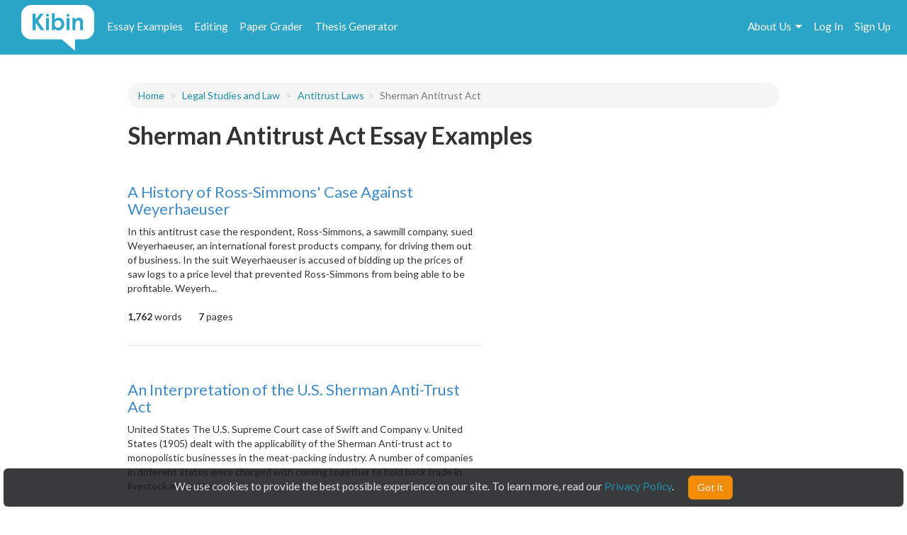

--- FILE ---
content_type: text/html; charset=UTF-8
request_url: https://www.kibin.com/essay-examples/legal-studies-and-law/antitrust-laws-13726/sherman-antitrust-act-6908
body_size: 7764
content:
<!doctype html>
<html>
	<head>
		<title>Sherman Antitrust Act Essay Examples | Kibin</title>
<meta name='description' content="Stuck on your essay? Browse essays about Sherman Antitrust Act and find inspiration. Learn by example and become a better writer with Kibin&#039;s suite of essay help services.">

	<meta name='keywords' content='proofreading services, editing services, proofreading, proofread, essay help, essay editing, term paper help'>

<meta name='viewport' content='width=device-width,initial-scale=1'>
<meta http-equiv='content-type' content='text/html;charset=UTF-8'>
<link rel='mask-icon' sizes='any' href='https://cdn.kibin.com/images/kibin_logo.svg' color='#018bce'>
<link rel='shortcut icon' href='https://cdn.kibin.com/images/favicon.png'>
<link rel='preconnect' href='https://fonts.googleapis.com'>
<link rel='preconnect' href='https://fonts.gstatic.com' crossorigin>
<link href='https://fonts.googleapis.com/css2?family=Abril+Fatface&family=Lato:wght@300;400;700;900&display=swap' rel='stylesheet'>
<link rel='preconnect stylesheet' href='https://cdnjs.cloudflare.com/ajax/libs/font-awesome/4.7.0/css/font-awesome.min.css' defer>
<link rel='dns-prefetch stylesheet' href='https://cdnjs.cloudflare.com/ajax/libs/font-awesome/4.7.0/css/font-awesome.min.css' defer>
<link rel='preload' href='/9eb0060bc9516b872e94ae84d1799540/css/main.css' as='style'>
<link rel='stylesheet' href='/9eb0060bc9516b872e94ae84d1799540/css/main.css' media='print' onload='this.media="all"'>

	<link rel='stylesheet' href='https://cdn.kibin.com/packages/bootstrap-3.3.5-custom/css/bootstrap.essential.min.css'>
	<link rel='preload' href='https://cdn.kibin.com/packages/bootstrap-3.3.5-custom/css/bootstrap.min.css' as='style'>
	<link rel='stylesheet' href='https://cdn.kibin.com/packages/bootstrap-3.3.5-custom/css/bootstrap.min.css' media='print' onload='this.media="all"'>




	<script src='https://ajax.googleapis.com/ajax/libs/jquery/2.1.4/jquery.min.js'></script>

	<link rel='preload' href='/9eb0060bc9516b872e94ae84d1799540/css/essay-examples.css' as='style'>
	<link rel='stylesheet' href='/9eb0060bc9516b872e94ae84d1799540/css/essay-examples.css' media='print' onload='this.media="all"'>

	
			
			



	<link href="https://www.kibin.com/essay-examples/legal-studies-and-law/antitrust-laws-13726/sherman-antitrust-act-6908" rel='canonical'>

<div id='maintenance_block' style='display:none'><div id='maintenance_banner'></div></div>


<div id='disconnect_banner' style='display:none'></div>


<!-- Google Analytics -->
<script>
(function(i,s,o,g,r,a,m){i['GoogleAnalyticsObject']=r;i[r]=i[r]||function(){
(i[r].q=i[r].q||[]).push(arguments)},i[r].l=1*new Date();a=s.createElement(o),
m=s.getElementsByTagName(o)[0];a.async=1;a.src=g;m.parentNode.insertBefore(a,m)
})(window,document,'script','//www.google-analytics.com/analytics.js','ga');
ga('create', 'UA-20619135-1', 'auto');
ga('require', 'displayfeatures');
ga('send', 'pageview');
</script>
<!-- End Google Analytics -->

<!-- Google Tag Manager -->

<script>(function(w,d,s,l,i){w[l]=w[l]||[];w[l].push({'gtm.start':new Date().getTime(),event:'gtm.js'});var f=d.getElementsByTagName(s)[0],j=d.createElement(s),dl=l!='dataLayer'?'&l='+l:'';j.async=true;j.src='https://www.googletagmanager.com/gtm.js?id='+i+dl;f.parentNode.insertBefore(j,f);})(window,document,'script','dataLayer','GTM-NCV25LF');</script>
<!-- End Google Tag Manager -->

	<!-- Hotjar Tracking Code for https://www.kibin.com -->
	<script>
		(function(h,o,t,j,a,r){
			h.hj=h.hj||function(){(h.hj.q=h.hj.q||[]).push(arguments)};
			h._hjSettings={hjid:2751132,hjsv:6};
			a=o.getElementsByTagName('head')[0];
			r=o.createElement('script');r.async=1;
			r.src=t+h._hjSettings.hjid+j+h._hjSettings.hjsv;
			a.appendChild(r);
		})(window,document,'https://static.hotjar.com/c/hotjar-','.js?sv=');
	</script>

	<!-- Start Visual Website Optimizer Asynchronous Code -->
	<script type='text/javascript'>
	var _vwo_code=(function(){
	var account_id=241616,
	settings_tolerance=2000,
	library_tolerance=2500,
	use_existing_jquery=false,
	// DO NOT EDIT BELOW THIS LINE
	f=false,d=document;return{use_existing_jquery:function(){return use_existing_jquery;},library_tolerance:function(){return library_tolerance;},finish:function(){if(!f){f=true;var a=d.getElementById('_vis_opt_path_hides');if(a)a.parentNode.removeChild(a);}},finished:function(){return f;},load:function(a){var b=d.createElement('script');b.src=a;b.type='text/javascript';b.innerText;b.onerror=function(){_vwo_code.finish();};d.getElementsByTagName('head')[0].appendChild(b);},init:function(){settings_timer=setTimeout('_vwo_code.finish()',settings_tolerance);var a=d.createElement('style'),b='body{opacity:0 !important;filter:alpha(opacity=0) !important;background:none !important;}',h=d.getElementsByTagName('head')[0];a.setAttribute('id','_vis_opt_path_hides');a.setAttribute('type','text/css');if(a.styleSheet)a.styleSheet.cssText=b;else a.appendChild(d.createTextNode(b));h.appendChild(a);this.load('//dev.visualwebsiteoptimizer.com/j.php?a='+account_id+'&u='+encodeURIComponent(d.URL)+'&r='+Math.random());return settings_timer;}};}());_vwo_settings_timer=_vwo_code.init();
	</script>
	<!-- End Visual Website Optimizer Asynchronous Code -->

	<!-- Facebook Pixel Code -->
			<script>
		if(/Mobi/i.test(navigator.userAgent)||/Android/i.test(navigator.userAgent)) {
			// do nothing
		} else {
			!function(f,b,e,v,n,t,s){if(f.fbq)return;n=f.fbq=function(){n.callMethod?n.callMethod.apply(n,arguments):n.queue.push(arguments)};if(!f._fbq)f._fbq=n;n.push=n;n.loaded=!0;n.version='2.0';n.queue=[];t=b.createElement(e);t.async=!0;t.src=v;s=b.getElementsByTagName(e)[0];s.parentNode.insertBefore(t,s)}(window,document,'script','https://connect.facebook.net/en_US/fbevents.js');fbq('init', '959451720838367');fbq('track', "PageView");
		}
		</script><noscript><img height='1' width='1' style='display:none' src='https://www.facebook.com/tr?id=959451720838367&ev=PageView&noscript=1'></noscript>
		<!-- End Facebook Pixel Code -->
	
	
	<div class='nav-top-hamburger-mobile'>
		<div class='nav-hamburger-box-show'></div>
		<div class='nav-hamburger-box-close'></div>
	</div>

			<div class='nav-side-mobile' style='display:none'>
			<div class='nav-side-mobile-logo'></div>
			<div class='nav-side-mobile-buffer'></div>

							<div class='nav-side-mobile-menu-item'><a href='/essay-examples'>Essay Examples</a></div>
				<div class='nav-side-mobile-menu-item nav-side-mobile-menu-editing'><a href='/editing-proofreading-services'>Editing</a></div>
			
							<div class='nav-side-mobile-menu-item'><a href='/free-paper-grader'>Paper Grader</a></div>
				<div class='nav-side-mobile-menu-item'><a href='/thesis-builder'>Thesis Generator</a></div>
									
			<div class='nav-side-mobile-buffer'></div>
							<div class='nav-side-mobile-menu-item nav-side-mobile-menu-aboutus'>About Us<div class='nav-side-mobile-item-caret'>&gt;</div></div>
									<div class='nav-side-mobile-menu-item'><a href='/essay-examples/login'>Log In</a></div>
					<div class='nav-side-mobile-menu-item'><a href='/essay-examples/search'>Search</a></div>
									</div>
		<div class='nav-side-submenu nav-side-submenu-edb' style='display:none'>
			<div class='nav-mobile-back'>&lt; Back</div>
			<div class='nav-side-mobile-buffer'></div>
					</div>
		<div class='nav-side-submenu nav-side-submenu-editing' style='display:none'>
			<div class='nav-mobile-back'>&lt; Back</div>
			<div class='nav-side-mobile-buffer'></div>
					</div>
		<div class='nav-side-submenu nav-side-submenu-aboutus' style='display:none'>
			<div class='nav-mobile-back'>&lt; Back</div>
			<div class='nav-side-mobile-buffer'></div>
			<div class='nav-side-mobile-menu-item nav-side-mobile-menu-item-sub'><a href='/about'>Team Kibin</a></div>
			<div class='nav-side-mobile-menu-item nav-side-mobile-menu-item-sub'><a href='/editors'>Editors</a></div>
			<div class='nav-side-mobile-menu-item nav-side-mobile-menu-item-sub'><a href='/careers'>Careers</a></div>
			<div class='nav-side-mobile-menu-item nav-side-mobile-menu-item-sub'><a href='/honor-code'>Academic Honesty</a></div>
			<div class='nav-side-mobile-menu-item nav-side-mobile-menu-item-sub'><a href='/contact'>Contact Us/FAQ</a></div>
		</div>
		<div class='backdrop' style='display:none'></div>
				<link rel='stylesheet' href='/9eb0060bc9516b872e94ae84d1799540/css/results.css' async>
		</head>
	<body>
		<div id='main'>
			<header>
				<nav class='navbar navbar-kibin'>
	<div class='container-fluid'>
		<div class='col-sm-12'>
			<div class='navbar-header pull-left'>
				<div class='navbar-kibin-logo'>
											<a href="/"><img src="https://cdn.kibin.com/images/kibin_logo_white.svg" class="navbar-logo lozad" alt="Kibin logo"></a>
									</div>
			</div>
					
			<div class='pull-left nav-top-icon-menu' style='display:none'>
									
					<div class='header-top-block header-edb-block pull-left'>
						<a href='/essay-examples'>Essay Examples</a>
					</div>

					
					<div class='header-top-block header-edb-block pull-left'>
						<a href='/editing-proofreading-services'>Editing</a>
					</div>

					
					<div class='header-top-block header-grader-block pull-left'>
						<a href='/free-paper-grader'>Paper Grader</a>
					</div>

					
					<div class='header-top-block header-thesis-block pull-left'>
						<a href='/thesis-builder'>Thesis Generator</a>
					</div>
					
					
							</div>

			<div class='pull-right navbar-actions navbar-right' style='display:none'>
				
									

																						<div class='header-top-block nav-top-signup-link pull-right'><a href='/signup' class='navbar-signup-link'>Sign Up</a></div>
												<div class='header-top-block nav-top-login-link pull-right'><a href='/login' class='navbar-login-link'>Log In</a></div>
					
					
					<div class='header-top-block header-aboutus-block pull-right'>
						<a href='/about'>About Us</a><div class='pull-right header-icon-caret-menu'><div class='header-caret-down'></div></div>

						
						<div class='dash-aboutus-dropdown-info nav-dropdown-menu dispn'>
							<a href='/about'><div class='dash-user-dd-item dash-user-dd-item-div'>Team Kibin</div></a>
							<a href='/editors'><div class='dash-user-dd-item dash-user-dd-item-div'>Editors</div></a>
							<a href='/careers'><div class='dash-user-dd-item dash-user-dd-item-div'>Careers</div></a>
							<a href='/honor-code'><div class='dash-user-dd-item dash-user-dd-item-div'>Academic Honesty</div></a>
							<a href='/contact'><div class='dash-user-dd-item'>Contact Us/FAQ</div></a>
						</div>
					</div>
				
							</div>
		</div>
	</div>
</nav>
			</header>
			<div class='scrollup' style='display:none'>scroll to top</div>
			
				<div class='container'>
		<div class='col-xs-12 col-md-offset-1 col-md-10'>
												<div class='breadcrumb-block breadcrumb-block-display dispn' style='margin-top:40px'>
						<ol class='breadcrumb'>
							<li><a href='/essay-examples/#category'>Home</a></li>
							<li><a id='type_link_cat'></a></li>
						</ol>
					</div>

					<div class='breadcrumb-block breadcrumb-block-placeholder' style='margin-top:40px'><ol class='breadcrumb'>&nbsp;</ol></div>
				
				<h1 class='search-head-text'>Sherman Antitrust Act Essay Examples</h1>

															
						<div class='edb-data-list-container dispn'>
							<h2 id='data-list-title'></h2>
							<div id='data-list-container'></div>
						</div>

												
				
				<div class='essays'>
											<div class='essay-waiting-placeholder-container'>
																						<div class='essay essay-placeholder'><h4 class='text line link'></h4><div class='text line-full'></div><div class='text line-mid'></div><div class='text line-full'></div><div class='text line-mid'></div><div class='text extra'></div></div>
															<div class='essay essay-placeholder'><h4 class='text line link'></h4><div class='text line-full'></div><div class='text line-mid'></div><div class='text line-full'></div><div class='text line-mid'></div><div class='text extra'></div></div>
															<div class='essay essay-placeholder'><h4 class='text line link'></h4><div class='text line-full'></div><div class='text line-mid'></div><div class='text line-full'></div><div class='text line-mid'></div><div class='text extra'></div></div>
															<div class='essay essay-placeholder'><h4 class='text line link'></h4><div class='text line-full'></div><div class='text line-mid'></div><div class='text line-full'></div><div class='text line-mid'></div><div class='text extra'></div></div>
															<div class='essay essay-placeholder'><h4 class='text line link'></h4><div class='text line-full'></div><div class='text line-mid'></div><div class='text line-full'></div><div class='text line-mid'></div><div class='text extra'></div></div>
													</div>
									</div>
					</div>
	</div>

	<div class='essay-placeholder-container dispn'>
		<div class='essay'>
			<h2 class='essay-title-h2'><a class='essay-title'></a></h2>
			<div class='essay-content'></div>
			<div class='inlineb essay-info-block'>
				<div class='dispn' id='staff-pick-container'>
					<div class='inlineb essay-staff-pick-block'>
						<div class='inlineb'><img src='https://cdn.kibin.com/images/essay-examples/heart.png' class='ex_staff_pick lozad'></div>
						<div class='inlineb essay-staff-pick-text'>staff pick</div>
					</div>
				</div>
				<div class='dispn' id='graded-container'>
					<div class='inlineb essay-graded-block'>
						<div class='inlineb'><img src='https://cdn.kibin.com/images/essay-examples/star.png' class='ex_graded lozad'></div>
						<div class='inlineb essay-graded-text'>graded</div>
					</div>
				</div>

				<div class='essay-word-count'><b><span id='essay-words-num'></span></b> words</div>
				<div class='essay-page-count'><b><span id='essay-pages-num'></span></b> page<span id='essay-pages-num-txt'></span></div>
			</div>
		</div>
	</div>

	<div class='pagination-placeholder-container dispn'>
			</div>

				<div id='push'></div>
		</div>
		<div id='footer'>
	<div class='container-fluid'>
		<div class='col-sm-12'>
			<div class='footer-contents inlineb'>
				
				
									<div class='footer-contents-col'>
						<p class='footer-contents-col-header'>Company</p>
						<ul class='footer-contents-col-text'>
																								<li><a href='/about'>About Us</a></li>
																																<li><a href='/contact'>Contact/FAQ</a></li>
																																<li><a href='/resources'>Resources</a></li>
																																<li><a href='/terms'>Terms of Service</a></li>
																																<li><a href='/privacy'>Privacy Policy</a></li>
																																<li><a href='/honor-code'>Academic Honor Code</a></li>
																																<li><a href='/testimonials'>Kibin Reviews &amp; Testimonials</a></li>
																																<li><a href='/editors'>Meet the Editors</a></li>
																																<li><a href='/proofreading-jobs'>Proofreading Jobs</a></li>
																																<li><a href='/careers'>Careers</a></li>
																																<li><a href='/essay-writing-blog/'>Essay Writing Blog</a></li>
																					</ul>
					</div>
									<div class='footer-contents-col'>
						<p class='footer-contents-col-header'>Follow</p>
						<ul class='footer-contents-col-text'>
																								<li>
										<a href='https://www.facebook.com/kibininc'>
											<img src='https://cdn.kibin.com/images/facebook-logo-white.png' height=20px width=auto />
											&nbsp;&nbsp;Facebook
										</a>
									</li>
																																<li>
										<a href='https://www.twitter.com/kibin'>
											<img src='https://cdn.kibin.com/images/x-logo-white.png' height=20px width=auto />
											&nbsp;&nbsp;X (Twitter)
										</a>
									</li>
																					</ul>
					</div>
				
							</div>
		</div>
	</div>
</div>

<input type='hidden' name='_token' value='7A7q0LKR4hIZfOh3woK3P7QVIE8kPGYqy644zRcg'>

<div id='sound_buffer'></div>
<div id='fb_pixel'></div>
<script src='https://cdn.kibin.com/packages/bootstrap-3.3.5-custom/js/bootstrap.min.js'></script>
<script src='/js/static.js'></script>
<script src='/9eb0060bc9516b872e94ae84d1799540/js/main.js'></script>
<script src='https://cdn.kibin.com/packages/jeditable.js'></script>
<script src='https://cdn.kibin.com/packages/jquery.cookie.js'></script>
<script src='https://cdn.kibin.com/packages/jquery.countdown.custom.min.js'></script>

	
	<script src='/9eb0060bc9516b872e94ae84d1799540/js/essay-examples.js' defer></script>



		<script src='https://cdn.kibin.com/packages/lozad.min.js'></script>
		<script>
			const observer = lozad(); // lazy loads elements with default selector as '.lozad'
			observer.observe();
		</script>
	

			<script type="text/javascript">
			if(/Mobi/i.test(navigator.userAgent)||/Android/i.test(navigator.userAgent)) {
							} else {
				!function(e,t,n){function a(){var e=t.getElementsByTagName("script")[0],n=t.createElement("script");n.type="text/javascript",n.async=!0,n.src="https://beacon-v2.helpscout.net",e.parentNode.insertBefore(n,e)}if(e.Beacon=n=function(t,n,a){e.Beacon.readyQueue.push({method:t,options:n,data:a})},n.readyQueue=[],"complete"===t.readyState)return a();e.attachEvent?e.attachEvent("onload",a):e.addEventListener("load",a,!1)}(window,document,window.Beacon||function(){});
			}
		</script><script type="text/javascript">
			if(/Mobi/i.test(navigator.userAgent)||/Android/i.test(navigator.userAgent)) {
							} else {
				window.Beacon('init', '9f1c85f6-8502-4ab5-9aaa-13ae87ab9ace')
			}
		</script>
	
	
			<script type="text/javascript">
			var _dcq = _dcq || [];
			var _dcs = _dcs || {}; 
			_dcs.account = '8212527';

			(function() {
				var dc = document.createElement('script');
				dc.type = 'text/javascript'; dc.async = true; 
				dc.src = '//tag.getdrip.com/8212527.js';
				var s = document.getElementsByTagName('script')[0];
				s.parentNode.insertBefore(dc, s);
			})();
		</script>
	


	<script>
			</script>
	
			<script>
							_dcq.push(['track','Visit (EDB)']);
					</script>
	
<script>
	$(document).ready(function() {$('.navbar-actions,.nav-top-icon-menu').show();});
	$(window).load(function() {
		
		$('.header-profile-block').mouseenter(function() {
			$('.nav-dropdown-menu').hide();
			$('.dash-user-dropdown-info').show();
		}).mouseleave(function() {
			$('.nav-dropdown-menu').hide();
		});

		$('.header-editing-block').mouseenter(function() {
			$('.nav-dropdown-menu').hide();
			$('.dash-editing-dropdown-info').show();
		}).mouseleave(function() {
			$('.nav-dropdown-menu').hide();
		});

		$('.header-edb-block').mouseenter(function() {
			$('.nav-dropdown-menu').hide();
			$('.dash-edb-dropdown-info').show();
		}).mouseleave(function() {
			$('.nav-dropdown-menu').hide();
		});

		$('.header-aboutus-block').mouseenter(function() {
			$('.nav-dropdown-menu').hide();
			$('.dash-aboutus-dropdown-info').show();
		}).mouseleave(function() {
			$('.nav-dropdown-menu').hide();
		});

		$('.dash-user-dd-item').click(function() {
			$('.nav-dropdown-menu').hide();
		});

		$('.nav-side-mobile-logo').html('<img src="https://cdn.kibin.com/images/kibin_logo_blue.svg" class="nav-mobile-logo">');
		
		$('.nav-hamburger-box-show').html("<i class='fa fa-2x fa-bars'></i>");
		$('.nav-hamburger-box-close').html("<i class='fa fa-2x fa-times'></i>");

		
		if(navigator.platform.indexOf('Win') > -1) {
			$('select').removeClass('form-control');
		}

		
		$.post('/maintenance_window',{
			_token: $('[name="_token"]').val()
		},function(e) {
			if(e.maint_time_now > e.maint_date_start && e.maint_time_now < e.maint_date_end) {
				window.location = '/down';
			} else if(e.maint_time_now < e.maint_date_end) {
				$('#maintenance_banner').html('Notice: The server will be down for maintenance for approximately ' + e.maint_duration + ' minutes, starting on ' + e.maint_date_start_text + ' Pacific Time.');
				$('#maintenance_block').slideDown();
			}
		},'json');
	});	
</script>		<script type="text/javascript">/* <![CDATA[ */var google_conversion_id = 992790770;var google_custom_params = window.google_tag_params;var google_remarketing_only = true;/* ]]> */</script><script type="text/javascript" src="//www.googleadservices.com/pagead/conversion.js"></script><noscript><div style="display:inline;"><img height="1" width="1" style="border-style:none;" alt="" src="//googleads.g.doubleclick.net/pagead/viewthroughconversion/992790770/?value=0&amp;guid=ON&amp;script=0"/></div></noscript>
		<script>$(document).ready(function(){ $('[name="google_conversion_frame"]').css('display','none') });</script>

		<script type="text/javascript" src="//my.hellobar.com/d7e2465020984c2301644ddeb6ac00238858f7ef.js" async></script>
	

<!-- Google Tag Manager (noscript) -->
<noscript><iframe src="https://www.googletagmanager.com/ns.html?id=GTM-NCV25LF"
height="0" width="0" style="display:none;visibility:hidden"></iframe></noscript>
<!-- End Google Tag Manager (noscript) -->

<script src='https://cdn.kibin.com/packages/jquery-ui-1.12.1.custom/jquery-ui.min.js'></script>
<script type='text/javascript'>
	$(document).ready(function(){
		$('.nav-hamburger-box-show').click(function() {
			$('.backdrop').fadeIn();
			$('.nav-side-mobile').show('slide',{direction:'right'},300);
			$('.nav-hamburger-box-close').show();
			$(this).hide();
		});

		$('.nav-hamburger-box-close').click(function() {
			$('.backdrop').fadeOut(200);
			$('.nav-side-mobile').hide('slide',{direction:'right'},300);
			$('.nav-hamburger-box-show').show();
			$(this).hide();
			$('.nav-side-submenu').hide();
		});

		$('.nav-mobile-back').click(function() {
			$(this).parent().hide('slide',{direction:'right'},300);
		});

		$('.nav-side-mobile-menu-edb').click(function() {
			$('.nav-side-submenu-edb').show('slide',{direction:'right'},300);
		});

		$('.nav-side-mobile-menu-editing').click(function() {
			$('.nav-side-submenu-editing').show('slide',{direction:'right'},300);
		});

		$('.nav-side-mobile-menu-aboutus').click(function() {
			$('.nav-side-submenu-aboutus').show('slide',{direction:'right'},300);
		});

		if($('.nav-side-mobile').height() < $(window).height()) {
			$('.nav-side-mobile').css('height','100%');
		}
	});
</script>

		<div id='cookie-banner'><div class='cookie-banner-text'>We use cookies to provide the best possible experience on our site. To learn more, read our <a target='_blank' href='/privacy'>Privacy Policy</a>.</div><div class='cookie-banner-btn-div'><button class='btn btn-warning cookie-banner-btn'>Got it</button></div></div>

<script>
	$(document).ready(function(){
		//console.log(typeof($.cookie('kibin_cookie_banner_ok')) === 'undefined');
		if(typeof($.cookie('kibin_cookie_banner_ok')) === 'undefined') {
			$('.cookie-banner-text,.cookie-banner-btn-div').css('display','inline-block');
			$('#cookie-banner').show();
		}

		$('.cookie-banner-btn').on('mousedown',function(){
			$.cookie('kibin_cookie_banner_ok',true);
			$('#cookie-banner').hide();
		});
	});
</script>							<script>
			$(window).load(function() {
									var post_data = {
						cat_ptype: '[base64]',
						data_cat: '[base64]',
						data_ptype: 'eyJpdiI6IlBtT093REtST1hcL1l0YUxWMWZmVzhnPT0iLCJ2YWx1ZSI6IjliNlhhd21YSngyTU12UE9McjFRemc9PSIsIm1hYyI6IjZmMjY5YTNhMWYwZWFmYjJjMWFhNjUxZmUyNTg5MDc3MzE0MTQ5ZjZhYzFkNThhMDVlZDc3MTQ0MTliZjAwNTQifQ==',
						misc_data: '[base64]',
						total: '10',
						topic_sub: '[base64]',
						topic_sub_ids: 'eyJpdiI6ImpnUnlBZ3AxUGJmMFRaV0xXajAyTHc9PSIsInZhbHVlIjoiNFFERDlQYm9Mb1wvREpVWlNaeDJ6aGc9PSIsIm1hYyI6ImIwOTBkMzIzMjAzYzMzYWVlNzUwNDQzMGI1MDU3NjJkYTE3MjRhYzcwYTM3ZGQzN2MxZjZjMzE1OThmMjE2MjQifQ==',
						prompt: '[base64]',
						prompt_ids: 'eyJpdiI6Imh3amY5SmdnNEhTUFBXQldWZ25ObHc9PSIsInZhbHVlIjoiYW1JZEVhZnBrY01VUUdmUW9UZm9Zdz09IiwibWFjIjoiMTU2OTJkODY3YmYzOTcxYTEwOTcyM2UyZDRmN2JkNWRmMjhlYmMzZTI4NTdhMTM1MzliM2MxYmUyOTI4MmZmNSJ9',
						_token: $('[name="_token"]').val()
					};
				
				
				$.post('/essay-examples/get_cat_ptype_data',post_data,function(e) {
					// remove placeholder
					$('.essay-waiting-placeholder-container').hide();

											// breadcrumbs
						$('#type_link_cat').attr('href','/essay-examples/' + e.type_link_cat).html(e.type_desc);
						
						if(e.type_link_topic !== null) {
							$('.breadcrumb').append('<li><a href="/essay-examples/' + e.type_link_cat + '/' + e.type_link_topic + '-' + e.topic_sub_id + '">' + e.topic_sub + '</a></li>');
							if(e.prompt !== null && typeof e.prompt === 'string') {
								$('.breadcrumb').append('<li class="active">' + e.prompt + '</li>');
							}
						}
						$('.breadcrumb-block-display').show();
						$('.breadcrumb-block-placeholder').hide();

													
							if(e.data_list !== null || e.data_list_excluded !== null) {
								$('#data-list-title').html(e.data_list_title);
								if($.isArray(e.data_list)) {
									$('#data-list-container').html('<ul class="results-list-ul"></ul>');
									$(e.data_list).each(function(key,val) {
										$('#data-list-container ul').append('<li>' + val + '</li>');
									});
								}
								$('.edb-data-list-container').show();
							}

																		
					// data
					$(e.data).each(function(key,val) {
						// fill all values
						$('.essay-placeholder-container .essay-title').attr('href','/essay-examples/' + val.title_link).html(val.title);
						$('.essay-placeholder-container .essay-content').html(val.content);
						if(val.staff_pick == 1) $('.essay-placeholder-container #staff-pick-container').show();
						if(val.graded == 1) $('.essay-placeholder-container #graded-container').show();

						$('.essay-placeholder-container #essay-words-num').html(val.words);
						$('.essay-placeholder-container #essay-pages-num').html(val.pages);
						$('.essay-placeholder-container #essay-pages-num-txt').html(val.pages_txt);

						// append to essay container structure
						$('.essays').append($('.essay-placeholder-container').html());
						$('.essay-placeholder-container #staff-pick-container').hide();
						$('.essay-placeholder-container #graded-container').hide();
					});

					// pagination
											if(e.total > e.disp_limit) {
							$('.pagination-placeholder-container').html(e.data_pagination);
							$('.essays').append('<div><ul class="pagination">' + $('.pagination-placeholder-container').html() + '</ul></div>');
						}
					
									},'json');
			});
		</script>
		<script defer src="https://static.cloudflareinsights.com/beacon.min.js/vcd15cbe7772f49c399c6a5babf22c1241717689176015" integrity="sha512-ZpsOmlRQV6y907TI0dKBHq9Md29nnaEIPlkf84rnaERnq6zvWvPUqr2ft8M1aS28oN72PdrCzSjY4U6VaAw1EQ==" data-cf-beacon='{"version":"2024.11.0","token":"9713827f2c0a4712a17e0afbaee82b48","server_timing":{"name":{"cfCacheStatus":true,"cfEdge":true,"cfExtPri":true,"cfL4":true,"cfOrigin":true,"cfSpeedBrain":true},"location_startswith":null}}' crossorigin="anonymous"></script>
</body>
</html>